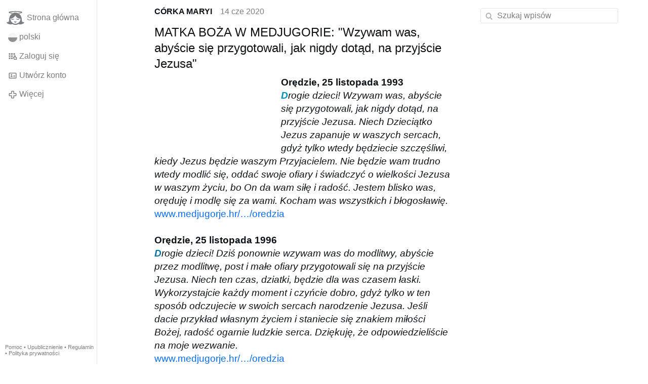

--- FILE ---
content_type: text/html; charset=utf-8
request_url: https://gloria.tv/post/AddsqN9T1LLQ4XcqHaUPYessW
body_size: 6851
content:
<!DOCTYPE html><html lang="pl"><head><meta charset="utf-8"><meta name="viewport" content="width=device-width,initial-scale=1,minimum-scale=0.5,maximum-scale=2"><meta name="language" content="pl"><title>MATKA BOŻA W MEDJUGORIE: &quot;Wzywam was, abyście się przygotowali, jak nigdy dotąd, na przyjście Jezusa&quot; – Gloria.tv</title><link rel="stylesheet" href="/style/VwxYVANw84D92PDpeAQMLm2WV"><script src="/script/6UYm8pYRGmoS1P3qBNbb9Ua3i" async></script><script type="application/json">{"language":"VhNsBNkAXCbW6LyxcWeq7Yt4F","i18n":{"datetime":{"plural":"['one','few','other'][(n==1)?0:((n%10>=2&&n%10<=4&&(n%100<12||n%100>14))?1:2)]","year-1":"w zeszłym roku","year-0":"w tym roku","year+1":"w przyszłym roku","year-one":"{#} rok temu","year-few":"{#} lata temu","year-many":"{#} lat temu","year-other":"{#} roku temu","year+one":"za {#} rok","year+few":"za {#} lata","year+many":"za {#} lat","year+other":"za {#} roku","month-1":"w zeszłym miesiącu","month-0":"w tym miesiącu","month+1":"w przyszłym miesiącu","month-one":"{#} miesiąc temu","month-few":"{#} miesiące temu","month-many":"{#} miesięcy temu","month-other":"{#} miesiąca temu","month+one":"za {#} miesiąc","month+few":"za {#} miesiące","month+many":"za {#} miesięcy","month+other":"za {#} miesiąca","week-1":"w zeszłym tygodniu","week-0":"w tym tygodniu","week+1":"w przyszłym tygodniu","week-one":"{#} tydzień temu","week-few":"{#} tygodnie temu","week-many":"{#} tygodni temu","week-other":"{#} tygodnia temu","week+one":"za {#} tydzień","week+few":"za {#} tygodnie","week+many":"za {#} tygodni","week+other":"za {#} tygodnia","day-2":"przedwczoraj","day-1":"wczoraj","day-0":"dzisiaj","day+1":"jutro","day+2":"pojutrze","day-one":"{#} dzień temu","day-few":"{#} dni temu","day-many":"{#} dni temu","day-other":"{#} dnia temu","day+one":"za {#} dzień","day+few":"za {#} dni","day+many":"za {#} dni","day+other":"za {#} dnia","hour-0":"ta godzina","hour-one":"{#} godzinę temu","hour-many":"{#} godzin temu","hour-other":"{#} godziny temu","hour+one":"za {#} godzinę","hour+many":"za {#} godzin","hour+other":"za {#} godziny","minute-0":"ta minuta","minute-one":"{#} minutę temu","minute-many":"{#} minut temu","minute-other":"{#} minuty temu","minute+one":"za {#} minutę","minute+many":"za {#} minut","minute+other":"za {#} minuty","second-0":"teraz","second-one":"{#} sekundę temu","second-many":"{#} sekund temu","second-other":"{#} sekundy temu","second+one":"za {#} sekundę","second+many":"za {#} sekund","second+other":"za {#} sekundy","sunday-1":"w zeszłą niedzielę","sunday+1":"w przyszłą niedzielę","monday-1":"w zeszły poniedziałek","monday+1":"w przyszły poniedziałek","tuesday-1":"w zeszły wtorek","tuesday+1":"w przyszły wtorek","wednesday-1":"w zeszłą środę","wednesday+1":"w przyszłą środę","thursday-1":"w zeszły czwartek","thursday+1":"w przyszły czwartek","friday-1":"w zeszły piątek","friday+1":"w przyszły piątek","saturday-1":"w zeszłą sobotę","saturday+1":"w przyszłą sobotę"},"wysiwyg":{"image":"Wstaw grafikę","attach":"Dodaj załączniki","smileys":"Emotikony","link":"Wstaw link","bold":"Pogrubienie","italic":"Kursywa","underline":"Podkreślenie","striketrough":"Przekreślenie","textcolor":"Wybierz kolor tekstu","backcolor":"Wybierz kolor tła","clear":"Usuń formatowanie"}},"user":null,"synchronizer":"wxNwRhCWdmAzSWSRiZ9WlUoIOaWrUjnAWoinFyviysVR4yvnYflluT2Qqhc7JGZi3wyLSVUdTJZnDdiI8VYbqsyQZ3wLagQN7I1F2jG","session":"zGX1atVz0B9auPmXKHJdMAXysCoJwZFqjrpmCImy1yVYHUEiBmMcb07iUgzRKEfKwSWEimFukQbCogqjqUS8nawi7Pf6Lbj0WqgKy46V80Be","websocket":{"url":"wss://ws0001.gloria.tv/"}}</script><link rel="canonical" href="/post/AddsqN9T1LLQ4XcqHaUPYessW"><link rel="prev" href="/post/wKWe3vtaFsNW4EykY6G9do11C"><link rel="next" href="/post/NVYFjVyXvTvc3CNXbVR2zrV47"><link rel="icon" sizes="any" href="/assets/favicon.svg" type="image/svg+xml"><link rel="icon" sizes="any" href="/assets/favicon.ico"><link rel="apple-touch-icon" sizes="180x180" href="/assets/apple-touch-icon.png"><link rel="manifest" href="/assets/manifest.webmanifest"><meta name="referrer" content="origin-when-cross-origin"><meta name="robots" content="noindex"><meta name="google" content="notranslate"><meta property="og:url" content="https://gloria.tv/post/AddsqN9T1LLQ4XcqHaUPYessW"><meta property="og:type" content="article"><meta property="og:article:published_time" content="63759365698744260"><meta property="og:title" content="MATKA BOŻA W MEDJUGORIE: &quot;Wzywam was, abyście się przygotowali, jak nigdy dotąd, na przyjście Jezusa&quot;"><meta property="og:image" content="https://seedus3932.gloriatv.net/storage1/emr5n86bxuewpxnkgzwqp4a6oz5su6wv3ig8kck?secure=hgpK2pBaqIsQMnzK9-SrJg&amp;expires=1768674503&amp;scale=4096"></head><body><div class="frame"><nav><ul class="menu"><li><a href="/" data-load="{}"><svg viewBox="0 0 24 24" class="icon home"><use xlink:href="/icon/mascot#icon"></use></svg><svg viewBox="0 0 24 24" class="icon home"><use xlink:href="/icon/mascotinverse#icon"></use></svg>Strona główna</a></li><li><a href="/languages/" data-dialog="{&quot;languages&quot;:&quot;&quot;}"><span class="figure icon"><svg xmlns="http://www.w3.org/2000/svg" style="border-radius:50%" viewBox="0 0 512 512"><path fill="#d80027" d="M0 256l256.4-44.3L512 256v256H0z"/><path fill="#eee" d="M0 0h512v256H0z"/></svg></span>polski</a></li><li><label for="login"><svg viewBox="0 0 24 24" class="icon"><use xlink:href="/icon/credentials#icon"></use></svg>Zaloguj się</label></li><li><a href="/signup/" data-load="{&quot;signup&quot;:&quot;&quot;}"><svg viewBox="0 0 24 24" class="icon"><use xlink:href="/icon/profile#icon"></use></svg>Utwórz konto</a></li><li class="dropdown"><button class="link" type="button"><svg viewBox="0 0 24 24" class="icon"><use xlink:href="/icon/more#icon"></use></svg>Więcej</button><ul class="menu"><li><a href="/videos/" data-load="{&quot;videos&quot;:&quot;&quot;}"><svg viewBox="0 0 24 24" class="icon"><use xlink:href="/icon/video#icon"></use></svg>Filmy</a></li><li><a href="/news/" data-load="{&quot;news&quot;:&quot;&quot;}"><svg viewBox="0 0 24 24" class="icon"><use xlink:href="/icon/story#icon"></use></svg>Aktualności</a></li><li><a href="/photos/" data-load="{&quot;photos&quot;:&quot;&quot;}"><svg viewBox="0 0 24 24" class="icon"><use xlink:href="/icon/photo#icon"></use></svg>Zdjęcia</a></li><li><a href="/albums/" data-load="{&quot;albums&quot;:&quot;&quot;}"><svg viewBox="0 0 24 24" class="icon"><use xlink:href="/icon/album#icon"></use></svg>Albumy</a></li><li class="mobile"><a href="/docs/" target="_blank"><svg viewBox="0 0 24 24" class="icon"><use xlink:href="/icon/menu#icon"></use></svg>Pomoc</a></li><li class="mobile"><a href="/docs/disclosure" target="_blank"><svg viewBox="0 0 24 24" class="icon"><use xlink:href="/icon/menu#icon"></use></svg>Upublicznienie</a></li><li class="mobile"><a href="/docs/termsconditions" target="_blank"><svg viewBox="0 0 24 24" class="icon"><use xlink:href="/icon/menu#icon"></use></svg>Regulamin</a></li><li class="mobile"><a href="/docs/privacypolicy" target="_blank"><svg viewBox="0 0 24 24" class="icon"><use xlink:href="/icon/menu#icon"></use></svg>Polityka prywatności</a></li></ul></li><li class="aside"><label for="aside"><svg viewBox="0 0 24 24" class="icon"><use xlink:href="/icon/menu#icon"></use></svg>Menu</label></li><li class="address"><address><a href="/docs/" target="_blank">Pomoc</a> • <a href="/docs/disclosure" target="_blank">Upublicznienie</a> • <a href="/docs/termsconditions" target="_blank">Regulamin</a> • <a href="/docs/privacypolicy" target="_blank">Polityka prywatności</a></address></li></ul></nav><div class="content"><main><section class="card" data-notify="{&quot;url&quot;:&quot;ws://nf0001/&quot;,&quot;kind&quot;:&quot;post&quot;,&quot;id&quot;:&quot;AddsqN9T1LLQ4XcqHaUPYessW&quot;}"><div class="cols"><div class="col-user"><div class="avatar"><figure><div style="padding-top:100%"></div><img src="https://seedus0275.gloriatv.net/storage1/lgrmwo7y7raob2uv1oyb26il7iaz5rlxovigzv3?secure=P-sthVSSkGa_OW5hFO_Nog&amp;expires=1768657448" width="474" height="556" alt="" loading="lazy" crossorigin="anonymous" style="margin-top:-11.181%;margin-bottom:-6.118%;background-color:#f6ede0" data-scale="{&quot;mediatype&quot;:&quot;image/avif&quot;,&quot;frames&quot;:null,&quot;focus&quot;:{&quot;left&quot;:247,&quot;top&quot;:290}}"><a href="/user/UJTjQ8AMRRRq6smwF3NtiZhZP" data-load="{&quot;user&quot;:&quot;UJTjQ8AMRRRq6smwF3NtiZhZP&quot;}"></a></figure></div></div><div class="col-spare"><div class="cols"><a href="/user/UJTjQ8AMRRRq6smwF3NtiZhZP" class="muted" data-load="{&quot;user&quot;:&quot;UJTjQ8AMRRRq6smwF3NtiZhZP&quot;}"><cite>CÓRKA MARYI</cite></a><time datetime="2020-06-14T14:54:58.744Z" title="niedziela, 14 czerwca 2020 10:54:58 EDT">14 cze 2020</time></div><article class="tile"><h2>MATKA BOŻA W MEDJUGORIE: &quot;Wzywam was, abyście się przygotowali, jak nigdy dotąd, na przyjście Jezusa&quot;</h2><figure class="left" style="width:40%"><div style="padding-top:59.76%"></div><img src="https://seedus2043.gloriatv.net/storage1/n0hgh36pplo8lw1ug00rp82qsy4646xz4ik04gj?secure=3-41xOPW5pKKJj2yt2XOSg&amp;expires=1768676737" width="584" height="349" alt="" crossorigin="anonymous" style="background-color:#e4c18d" data-scale="{&quot;mediatype&quot;:&quot;image/avif&quot;,&quot;frames&quot;:null,&quot;focus&quot;:{&quot;left&quot;:127,&quot;top&quot;:63}}"><div class="topright"><svg viewBox="0 0 24 24" class="icon"><use xlink:href="/icon/zoom#icon"></use></svg></div><button type="button" data-gallery="{&quot;kind&quot;:&quot;package&quot;,&quot;id&quot;:&quot;qfJHN4sKUavv3AxsaPUd7Mcqw&quot;,&quot;media&quot;:[{&quot;type&quot;:&quot;photo&quot;,&quot;url&quot;:&quot;https://seedus2043.gloriatv.net/storage1/n0hgh36pplo8lw1ug00rp82qsy4646xz4ik04gj?secure=3-41xOPW5pKKJj2yt2XOSg&amp;expires=1768676737&quot;,&quot;mediatype&quot;:&quot;image/avif&quot;,&quot;width&quot;:584,&quot;height&quot;:349}]}"></button></figure><span style="font-weight:bold;">Orędzie, 25 listopada 1993</span><br><span style="font-style:italic;"><span style="color:#008fbf;font-weight:bold;">D</span>rogie dzieci! Wzywam was, abyście się przygotowali, jak nigdy dotąd, na przyjście Jezusa. Niech Dzieciątko Jezus zapanuje w waszych sercach, gdyż tylko wtedy będziecie szczęśliwi, kiedy Jezus będzie waszym Przyjacielem. Nie będzie wam trudno wtedy modlić się, oddać swoje ofiary i świadczyć o wielkości Jezusa w waszym życiu, bo On da wam siłę i radość. Jestem blisko was, oręduję i modlę się za wami. Kocham was wszystkich i błogosławię.</span><br><a href="/go/[base64]" rel="nofollow" target="_blank" title="http://www.medjugorje.hr/pl/objawienia-medziugorskie/oredzia/?datum=1993-11-25&amp;fbclid=IwAR2Ppsq2aAXf_-qop2x3B_fzVGyMEhOCQ-8mXj0eO1hqWmAhgd_Cn7stYIQ">www.medjugorje.hr/…/oredzia</a><br><br><span style="font-weight:bold;">Orędzie, 25 listopada 1996</span><br><span style="font-style:italic;"><span style="color:#00779f;font-weight:bold;">D</span>rogie dzieci! Dziś ponownie wzywam was do modlitwy, abyście przez modlitwę, post i małe ofiary przygotowali się na przyjście Jezusa. Niech ten czas, dziatki, będzie dla was czasem łaski. Wykorzystajcie każdy moment i czyńcie dobro, gdyż tylko w ten sposób odczujecie w swoich sercach narodzenie Jezusa. Jeśli dacie przykład własnym życiem i staniecie się znakiem miłości Bożej, radość ogarnie ludzkie serca. Dziękuję, że odpowiedzieliście na moje wezwanie.</span><br><a href="/go/[base64]" rel="nofollow" target="_blank" title="http://www.medjugorje.hr/pl/objawienia-medziugorskie/oredzia/?datum=1996-11-25&amp;fbclid=IwAR32sXxtJoK6tUKHnRplawZjasqPSodDZKFTiARFHj2kxyZuWLFnfageQts">www.medjugorje.hr/…/oredzia</a><br><br><span style="font-weight:bold;">Orędzie, 25 listopada 1998</span><br><span style="font-style:italic;"><span style="color:#00779f;font-weight:bold;">D</span>rogie dzieci! Dzisiaj wzywam was byście przygotowali się na przyjście Jezusa. W szczególny sposób przygotujcie swoje serca. Niech spowiedź święta będzie dla was pierwszym aktem nawrócenia, a wtedy, drogie dzieci zdecydujcie się na świętość. Niech wasze nawrócenie i zdecydowanie się na świętość zostanie podjęte dzisiaj, a nie jutro. <span style="color:#9f0000;font-weight:bold;">Ja, dziatki wszystkich was wzywam na drogę zbawienia i chcę wam pokazać drogę do raju.</span> Dlatego, dziatki bądźcie moi i zdecydujcie się ze mną na świętość. Dziatki, z powagą przyjmijcie modlitwę i módlcie się, módlcie się, módlcie się. Dziękuję, że odpowiedzieliście na moje wezwanie.</span><br><a href="/go/[base64]" rel="nofollow" target="_blank" title="http://www.medjugorje.hr/pl/objawienia-medziugorskie/oredzia/?datum=1998-11-25&amp;fbclid=IwAR0WiKqWFlipJtaLFar4YD97KzXgiA69_evtmIpQgCuGaV3R86XGFjO7JL8">www.medjugorje.hr/…/oredzia</a><br><br><span style="font-weight:bold;">Orędzie, 25 listopada 2009</span><br><span style="font-style:italic;">„<span style="color:#00779f;font-weight:bold;">D</span>rogie dzieci! W tym czasie łaski wzywam was wszystkich, byście w waszych rodzinach odnowili modlitwę. Z radością przygotujcie się na przyjście Jezusa. Dziatki, niech wasze serca będą czyste i miłe, aby miłość i ciepło popłynęły poprzez was do każdego serca, które jest daleko od Jego miłości. Dziatki, bądźcie moimi wyciągniętymi rękoma, rękoma miłości dla wszystkich zagubionych, którzy nie mają już wiary i nadziei. Dziękuję wam, że odpowiedzieliście na moje wezwanie.”</span><br><a href="/go/[base64]" rel="nofollow" target="_blank" title="http://www.medjugorje.hr/pl/objawienia-medziugorskie/oredzia/?datum=2009-11-25&amp;fbclid=IwAR3HmxJRFQCqUIOD3W58P_qHdrX6wh1Np-u_5ElceLFjSw0BdLe05Qh77bk">www.medjugorje.hr/…/oredzia</a><br><br>____________________<br>za: <a href="/go/q9dfHeLyQ0aYW6a8Z98Nr2T3ySKCyWPHAeifiamrOLTFzEN7jSj4SM0F9B8NJwD655wkv10zes9FSTICCQWK4Vm4IGEp5Y2yBJagvCsXEUpyBpizswZlF4nfEI5yUCRk0V7hvgDOPZykPjzJwiNlnG3xl5lRCJymVPcC0XMpehovdh4qN28iVZXuy" rel="nofollow" target="_blank" title="https://www.facebook.com/photo?fbid=1491130617733509&amp;set=a.109046769275241&amp;_fb_noscript=1">www.facebook.com/photo</a></article><div class="tile cols"><label for="login" class="muted"><span class="icon" data-likes="{&quot;post&quot;:&quot;AddsqN9T1LLQ4XcqHaUPYessW&quot;,&quot;likes&quot;:&quot;upvote&quot;}"><svg viewBox="0 0 24 24"><image xlink:href="/icon/upvote" width="24" height="24"></image></svg></span>2</label><label for="login" class="muted"><svg viewBox="0 0 24 24" class="icon"><use xlink:href="/icon/share#icon"></use></svg>Udostępnij</label><a href="/post/AddsqN9T1LLQ4XcqHaUPYessW/request/views" class="muted" data-dialog="{&quot;post&quot;:&quot;AddsqN9T1LLQ4XcqHaUPYessW&quot;,&quot;request&quot;:&quot;views&quot;}" title="Wyświetleń"><svg viewBox="0 0 24 24" class="icon"><use xlink:href="/icon/click#icon"></use></svg>1,5 tys.</a><button class="muted" type="button" data-translate="https://seedus3932.gloriatv.net/?post=AddsqN9T1LLQ4XcqHaUPYessW&amp;source=pl&amp;target=pl,en"><svg viewBox="0 0 24 24" class="icon"><use xlink:href="/icon/translate#icon"></use></svg>Przetłumacz</button><button class="muted" type="button" data-summarize="https://seedus3932.gloriatv.net/?post=AddsqN9T1LLQ4XcqHaUPYessW&amp;source=pl&amp;target=pl,en"><svg viewBox="0 0 24 24" class="icon"><use xlink:href="/icon/summarize#icon"></use></svg>SI</button><div class="dropdown"><button class="muted" type="button"><svg viewBox="0 0 24 24" class="icon"><use xlink:href="/icon/more#icon"></use></svg>Więcej</button><ul class="menu"><li><a href="/post/AddsqN9T1LLQ4XcqHaUPYessW/request/complaint" data-dialog="{&quot;post&quot;:&quot;AddsqN9T1LLQ4XcqHaUPYessW&quot;,&quot;request&quot;:&quot;complaint&quot;}"><svg viewBox="0 0 24 24" class="icon"><use xlink:href="/icon/complaint#icon"></use></svg>Zgłoś</a></li><li><button disabled><svg viewBox="0 0 24 24" class="icon"><use xlink:href="/icon/modify#icon"></use></svg>Zmień wpis</button></li><li><button disabled><svg viewBox="0 0 24 24" class="icon"><use xlink:href="/icon/trash#icon"></use></svg>Usuń wpis</button></li></ul></div></div></div></div><label for="login" class="wysiwyg tile" data-patch="{&quot;pagination&quot;:&quot;FkrlyjJa0dRiUFXsnzctMJp2J4AMCDfG53TFNUADBj6UZZJ5vKwbKkWUt2DVkqymzZZzzHgXqMNwUznOISViDvMLmHFMdEUeOk3WrVnNQUyhyHk4q2FX91NDUPeJkl3Evyxgp6KpFjzRizXhghg6S&quot;}"><span class="contenteditable" data-placeholder="Skomentuj"></span></label></section></main><input id="aside" type="checkbox"><aside><label class="backdrop" for="aside"></label><div class="overlay"><input type="search" size="100" name="search" value="" placeholder="Szukaj wpisów" autocomplete="on" data-search="{&quot;post&quot;:&quot;AddsqN9T1LLQ4XcqHaUPYessW&quot;}"></div></aside></div></div><input id="login" type="checkbox"><div class="modal"><label class="backdrop" for="login"></label><div class="overlay dialog"><form class="card" method="post" action="/" accept-charset="UTF-8"><input type="hidden" name="synchronizer" value="tNN7TzQgazs4YqCdw0yPVi07GZvFIimJzuDVP3Grwzm70j3f10ZRYCzP9ouxD2sRvmJmwOhJ4AD09HjlEaUrDxL8WdwrdcDsNwCiemm"><input type="hidden" name="signup" value=""><fieldset><legend>Zaloguj się</legend><input type="text" size="100" name="identity" value="" placeholder="Numer telefonu, e-mail lub imię i nazwisko" autocomplete="username" required maxlength="100"><input type="password" size="100" name="password" value="" placeholder="Hasło" autocomplete="current-password" required maxlength="1000"><button type="submit">Wyślij</button></fieldset></form><div class="card cols"><a href="/signup/" class="button link" data-load="{&quot;signup&quot;:&quot;&quot;}">Utwórz konto</a><a href="/challenge/" class="button link" data-load="{&quot;challenge&quot;:&quot;&quot;}">Zapomniałeś hasła?</a><label for="login" class="button">Anuluj</label></div></div></div></body></html>